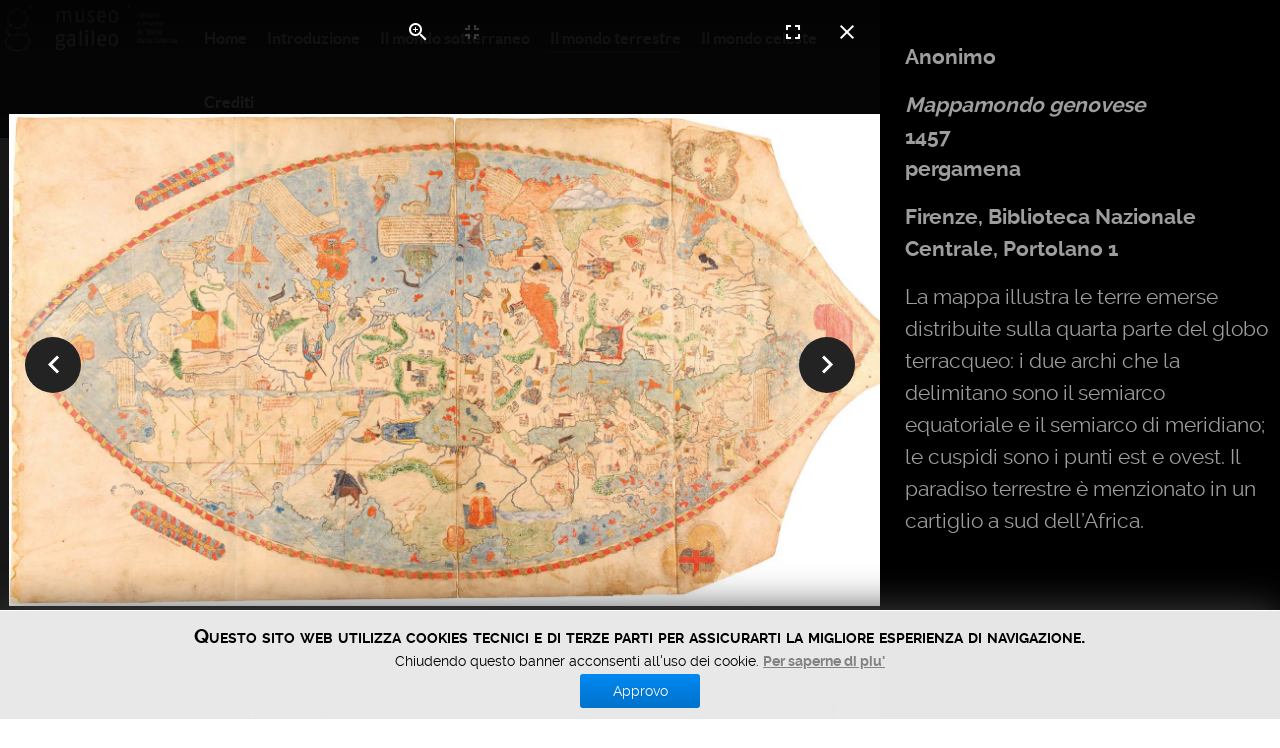

--- FILE ---
content_type: text/html; charset=utf-8
request_url: https://mostre.museogalileo.it/dante/it/il-mondo-terrestre.html?mappamondo-genovese
body_size: 46045
content:
<!DOCTYPE html>
<html prefix="og: http://ogp.me/ns#"  lang="it-IT" dir="ltr">
        <head>
    
            <meta name="viewport" content="width=device-width, initial-scale=1.0">
        <meta http-equiv="X-UA-Compatible" content="IE=edge" />
        

        
            
         <meta charset="utf-8" />
	<base href="https://mostre.museogalileo.it/dante/it/il-mondo-terrestre.html" />
	<meta property="og:image:width" content="1788" />
	<meta property="og:image:height" content="1000" />
	<meta property="og:title" content="Mappamondo genovese" />
	<meta property="og:type" content="article" />
	<meta property="og:image:url" content="https://mostre.museogalileo.it/dante/images/bagallery/02_il_mondo_terrestre/I_2_3.jpg" />
	<meta property="og:url" content="https://mostre.museogalileo.it/dante/it/il-mondo-terrestre.html?mappamondo-genovese" />
	<meta property="og:description" content="Anonimo

Mappamondo genovese
1457
pergamena

Firenze, Biblioteca Nazionale Centrale, Portolano 1

La mappa illustra le terre emerse distribuite sulla quarta parte del globo terracqueo: i due archi che la delimitano sono il semiarco equatoriale e il semiarco di meridiano; le cuspidi sono i punti est e ovest. Il paradiso terrestre &amp;egrave; menzionato in un cartiglio a sud dell&amp;rsquo;Africa.
" />
	<meta name="generator" content="Joomla! - Open Source Content Management" />
	<title>Il mondo terrestre - Il mondo di Dante fra scienza e poesia</title>
	<link href="/dante/it/il-mondo-terrestre.feed?type=rss" rel="alternate" type="application/rss+xml" title="RSS 2.0" />
	<link href="/dante/it/il-mondo-terrestre.feed?type=atom" rel="alternate" type="application/atom+xml" title="Atom 1.0" />
	<link href="https://mostre.museogalileo.it/dante/it/il-mondo-terrestre.html?mappamondo-genovese=" rel="alternate" hreflang="it-IT" />
	<link href="https://mostre.museogalileo.it/dante/en/the-terrestrial-world.html" rel="alternate" hreflang="en-GB" />
	<link href="/dante/plugins/system/jce/css/content.css?aa754b1f19c7df490be4b958cf085e7c" rel="stylesheet" />
	<link href="/dante/plugins/system/jcemediabox/css/jcemediabox.min.css?0072da39200af2a5f0dbaf1a155242cd" rel="stylesheet" />
	<link href="/dante/media/mod_languages/css/template.css?babd9d4e721e084d43d1d4985a95fdbd" rel="stylesheet" />
	<link href="/dante/modules/mod_cookiesaccept/screen.css" rel="stylesheet" />
	<link href="/dante/media/gantry5/engines/nucleus/css-compiled/nucleus.css" rel="stylesheet" />
	<link href="/dante/templates/g5_helium/custom/css-compiled/helium_12.css" rel="stylesheet" />
	<link href="/dante/media/gantry5/assets/css/bootstrap-gantry.css" rel="stylesheet" />
	<link href="/dante/media/gantry5/engines/nucleus/css-compiled/joomla.css" rel="stylesheet" />
	<link href="/dante/media/jui/css/icomoon.css" rel="stylesheet" />
	<link href="/dante/media/gantry5/assets/css/font-awesome.min.css" rel="stylesheet" />
	<link href="/dante/templates/g5_helium/custom/css-compiled/helium-joomla_12.css" rel="stylesheet" />
	<link href="/dante/templates/g5_helium/custom/css-compiled/custom_12.css" rel="stylesheet" />
	<script src="/dante/media/jui/js/jquery.min.js?babd9d4e721e084d43d1d4985a95fdbd"></script>
	<script src="/dante/media/jui/js/jquery-noconflict.js?babd9d4e721e084d43d1d4985a95fdbd"></script>
	<script src="/dante/media/jui/js/jquery-migrate.min.js?babd9d4e721e084d43d1d4985a95fdbd"></script>
	<script src="/dante/media/system/js/caption.js?babd9d4e721e084d43d1d4985a95fdbd"></script>
	<script src="/dante/plugins/system/jcemediabox/js/jcemediabox.min.js?d67233ea942db0e502a9d3ca48545fb9"></script>
	<script src="/dante/media/jui/js/bootstrap.min.js?babd9d4e721e084d43d1d4985a95fdbd"></script>
	<script>
jQuery(window).on('load',  function() {
				new JCaption('img.caption');
			});jQuery(document).ready(function(){WfMediabox.init({"base":"\/dante\/","theme":"standard","width":"","height":"","lightbox":0,"shadowbox":0,"icons":1,"overlay":1,"overlay_opacity":0.8,"overlay_color":"#000000","transition_speed":500,"close":2,"scrolling":"fixed","labels":{"close":"Close","next":"Next","previous":"Previous","cancel":"Cancel","numbers":"{{numbers}}","numbers_count":"{{current}} of {{total}}","download":"Download"}});});
	</script>
	<link href="https://mostre.museogalileo.it/dante/it/il-mondo-terrestre.html?mappamondo-genovese=" rel="alternate" hreflang="x-default" />

    
                    <link rel="apple-touch-icon" sizes="180x180" href="/apple-touch-icon.png">
<link rel="icon" type="image/png" sizes="32x32" href="/favicon-32x32.png">
<link rel="icon" type="image/png" sizes="16x16" href="/favicon-16x16.png">
<link rel="manifest" href="/site.webmanifest">
<link rel="mask-icon" href="/safari-pinned-tab.svg" color="#5bbad5">
<meta name="msapplication-TileColor" content="#ffffff">
<meta name="theme-color" content="#ffffff">
<!-- Google Tag Manager -->
<script>(function(w,d,s,l,i){w[l]=w[l]||[];w[l].push({'gtm.start':
new Date().getTime(),event:'gtm.js'});var f=d.getElementsByTagName(s)[0],
j=d.createElement(s),dl=l!='dataLayer'?'&l='+l:'';j.async=true;j.src=
'https://www.googletagmanager.com/gtm.js?id='+i+dl;f.parentNode.insertBefore(j,f);
})(window,document,'script','dataLayer','GTM-M4HQ3G');</script>
<!-- End Google Tag Manager -->
            
<script type="text/javascript" src="https://mostre.museogalileo.it/dante/components/com_bagallery/libraries/modal/ba_modal.js?2.3.1"></script><link rel="stylesheet" href="https://mostre.museogalileo.it/dante/components/com_bagallery/assets/css/ba-style.css?2.3.1"><link rel="stylesheet" href="https://mostre.museogalileo.it/dante/components/com_bagallery/assets/css/ba-effects.css?2.3.1"><script type="text/javascript" src="https://mostre.museogalileo.it/dante/components/com_bagallery/libraries/ba_isotope/ba_isotope.js?2.3.1"></script><script type="text/javascript" src="https://mostre.museogalileo.it/dante/components/com_bagallery/libraries/lazyload/jquery.lazyload.min.js?2.3.1"></script><script type="text/javascript" src="https://mostre.museogalileo.it/dante/components/com_bagallery/assets/js/ba-gallery.js?2.3.1"></script></head>

    <body class="gantry g-helium-style site com_content view-category layout-blog no-task dir-ltr itemid-223 outline-12 g-offcanvas-left g-interno g-style-preset5">
        <!-- Google Tag Manager (noscript) -->
<noscript><iframe src="https://www.googletagmanager.com/ns.html?id=GTM-M4HQ3G"
height="0" width="0" style="display:none;visibility:hidden"></iframe></noscript>
<!-- End Google Tag Manager (noscript) -->
                    

        <div id="g-offcanvas"  data-g-offcanvas-swipe="1" data-g-offcanvas-css3="1">
                        <div class="g-grid">                        

        <div class="g-block size-100">
             <div id="mobile-menu-9628-particle" class="g-content g-particle">            <div id="g-mobilemenu-container" data-g-menu-breakpoint="48rem"></div>
            </div>
        </div>
            </div>
    </div>
        <div id="g-page-surround">
            <div class="g-offcanvas-hide g-offcanvas-toggle" role="navigation" data-offcanvas-toggle aria-controls="g-offcanvas" aria-expanded="false"><i class="fa fa-fw fa-bars"></i></div>                        

                                            
                <section id="g-navigation" class="g-flushed">
                <div class="g-container">                                <div class="g-grid">                        

        <div class="g-block size-100">
             <div class="g-system-messages">
                                            <div id="system-message-container">
    </div>

            
    </div>
        </div>
            </div>
                            <div class="g-grid">                        

        <div class="g-block size-15">
             <div id="logo-9608-particle" class="g-content g-particle">            <a href="/dante" target="_self" title="" aria-label="" rel="home" class="g-logo g-logo-helium">
                        <img src="/dante/images/logo_MG/logo_oriz_bianco.png"  alt="" />
            </a>
            </div>
        </div>
                    

        <div class="g-block size-73">
             <div id="menu-6409-particle" class="g-content g-particle">            <nav class="g-main-nav" data-g-hover-expand="true">
        <ul class="g-toplevel">
                                                                                                                
        
                
        
                
        
        <li class="g-menu-item g-menu-item-type-component g-menu-item-102 g-standard  ">
                            <a class="g-menu-item-container" href="/dante/it/">
                                                                <span class="g-menu-item-content">
                                    <span class="g-menu-item-title">Home</span>
            
                    </span>
                                                </a>
                                </li>
    
                                                                                                
        
                
        
                
        
        <li class="g-menu-item g-menu-item-type-component g-menu-item-256 g-standard  ">
                            <a class="g-menu-item-container" href="/dante/it/introduzione.html">
                                                                <span class="g-menu-item-content">
                                    <span class="g-menu-item-title">Introduzione</span>
            
                    </span>
                                                </a>
                                </li>
    
                                                                                                
        
                
        
                
        
        <li class="g-menu-item g-menu-item-type-component g-menu-item-213 g-standard  ">
                            <a class="g-menu-item-container" href="/dante/it/il-mondo-sotterraneo.html">
                                                                <span class="g-menu-item-content">
                                    <span class="g-menu-item-title">Il mondo sotterraneo</span>
            
                    </span>
                                                </a>
                                </li>
    
                                                                                                
        
                
        
                
        
        <li class="g-menu-item g-menu-item-type-component g-menu-item-223 active g-standard  ">
                            <a class="g-menu-item-container" href="/dante/it/il-mondo-terrestre.html">
                                                                <span class="g-menu-item-content">
                                    <span class="g-menu-item-title">Il mondo terrestre</span>
            
                    </span>
                                                </a>
                                </li>
    
                                                                                                
        
                
        
                
        
        <li class="g-menu-item g-menu-item-type-component g-menu-item-224 g-standard  ">
                            <a class="g-menu-item-container" href="/dante/it/il-mondo-celeste.html">
                                                                <span class="g-menu-item-content">
                                    <span class="g-menu-item-title">Il mondo celeste</span>
            
                    </span>
                                                </a>
                                </li>
    
                                                                                                
        
                
        
                
        
        <li class="g-menu-item g-menu-item-type-component g-menu-item-259 g-standard  ">
                            <a class="g-menu-item-container  right" href="/dante/it/video.html">
                                                                <span class="g-menu-item-content">
                                    <span class="g-menu-item-title">Filmati</span>
            
                    </span>
                                                </a>
                                </li>
    
                                                                                                
        
                
        
                
        
        <li class="g-menu-item g-menu-item-type-component g-menu-item-258 g-standard  ">
                            <a class="g-menu-item-container" href="/dante/it/biblioteca-digitale.html">
                                                                <span class="g-menu-item-content">
                                    <span class="g-menu-item-title">Biblioteca Digitale</span>
            
                    </span>
                                                </a>
                                </li>
    
                                                                                                
        
                
        
                
        
        <li class="g-menu-item g-menu-item-type-component g-menu-item-257 g-standard  ">
                            <a class="g-menu-item-container crediti" href="/dante/it/crediti.html">
                                                                <span class="g-menu-item-content">
                                    <span class="g-menu-item-title">Crediti</span>
            
                    </span>
                                                </a>
                                </li>
    
                                                                                                
        
                
        
                
        
        <li class="g-menu-item g-menu-item-type-particle g-menu-item-271 g-standard  ">
                            <div class="g-menu-item-container" data-g-menuparent="">                                                                                        
            <div class="menu-item-particle hidden-tablet hidden-desktop">
            <div class="platform-content"><div class="moduletable ">
						<div class="mod-languages">

	<ul class="lang-inline" dir="ltr">
									<li>
			<a href="/dante/en/the-terrestrial-world.html">
												<img src="/dante/media/mod_languages/images/en_gb.gif" alt="English (United Kingdom)" title="English (United Kingdom)" />										</a>
			</li>
				</ul>

</div>
		</div></div>
    </div>
    
                                                                    </div>                    </li>
    
    
        </ul>
    </nav>
            </div>
        </div>
                    

        <div class="g-block size-12 hidden-phone">
             <div class="g-content">
                                    <div class="platform-content"><div class="moduletable ">
						<div class="mod-languages">

	<ul class="lang-inline" dir="ltr">
									<li>
			<a href="/dante/en/the-terrestrial-world.html">
												<img src="/dante/media/mod_languages/images/en_gb.gif" alt="English (United Kingdom)" title="English (United Kingdom)" />										</a>
			</li>
				</ul>

</div>
		</div></div>
            
        </div>
        </div>
            </div>
            </div>
        
    </section>
                                
                <section id="g-intro" class="g-flushed">
                <div class="g-container">                                <div class="g-grid">                        

        <div class="g-block size-100">
             <div class="g-content">
                                    <div class="platform-content"><div class="moduletable ">
						<div aria-label="Breadcrumbs" role="navigation">
	<ul itemscope itemtype="https://schema.org/BreadcrumbList" class="breadcrumb">
					<li class="active">
				<span class="divider icon-location"></span>
			</li>
		
						<li itemprop="itemListElement" itemscope itemtype="https://schema.org/ListItem" class="active">
					<span itemprop="name">
						Il mondo terrestre					</span>
					<meta itemprop="position" content="1">
				</li>
				</ul>
</div>
		</div></div>
            
        </div>
        </div>
            </div>
            </div>
        
    </section>
                
                                
                
    
                <section id="g-container-main" class="g-wrapper sfondo">
                <div class="g-container">                    <div class="g-grid">                        

        <div class="g-block size-100">
             <main id="g-mainbar">
                                        <div class="g-grid">                        

        <div class="g-block size-100">
             <div class="g-content">
                                                            <div class="platform-content row-fluid"><div class="span12"><div class="blog" itemscope itemtype="https://schema.org/Blog">
	
			<h2> 							<span class="subheading-category">Il mondo terrestre</span>
					</h2>
		
	
			<div class="category-desc clearfix">
													<div class="gallery-sezione">
<p><div class='ba-gallery ' data-gallery='1' style="background-color:rgba(0,0,0,0.91);"><div id="ba-notification" class="gallery-notification"><i class="zmdi zmdi-close"></i><h4>Error</h4><p></p></div><div class="albums-backdrop"></div><div class="modal-scrollable" style="display:none;"><div class="ba-modal gallery-modal " style="display:none"><div class="ba-modal-header row-fluid" style="box-shadow: inset 0px 130px 100px -125px rgba(0,0,0,0.91);"><div class="ba-modal-title" ></div><div class="ba-center-icons"><i style="color:rgba(255, 255, 255, 1)" class="ba-zoom-in zmdi zmdi-zoom-in"></i><i class="ba-zoom-out disabled-item zmdi zmdi-fullscreen-exit" style="color:rgba(255, 255, 255, 1)"></i></div><div class="ba-right-icons"><div class="header-icons"><i class="zmdi zmdi-fullscreen display-lightbox-fullscreen" style="color:rgba(255, 255, 255, 1)"></i><i class="ba-icon-close zmdi zmdi-close" style="color:rgba(255, 255, 255, 1)"></i></div></div></div><div class="ba-modal-body"><div class="modal-image"><input type="hidden" class="ba-juri" value="https://mostre.museogalileo.it/dante/"></div><div class="description-wrapper"><div class="modal-description"><p><strong>Anonimo</strong></p>

<p><strong><em>Mappamondo genovese</em><br />
1457<br />
pergamena</strong></p>

<p><strong>Firenze, Biblioteca Nazionale Centrale, Portolano 1</strong></p>

<p>La mappa illustra le terre emerse distribuite sulla quarta parte del globo terracqueo: i due archi che la delimitano sono il semiarco equatoriale e il semiarco di meridiano; le cuspidi sono i punti est e ovest. Il paradiso terrestre &egrave; menzionato in un cartiglio a sud dell&rsquo;Africa.</p>
</div></div></div></div><input type='hidden' class='lightbox-options' value='{"lightbox_border":"rgba(0, 0, 0, 1)","lightbox_bg":"#000000","lightbox_bg_transparency":"0.91","display_likes":"0","display_header":"1","display_zoom":"1","lightbox_display_title":"0","lightbox_width":"45","auto_resize":"1","disable_lightbox":"0","twitter_share":"0","odnoklassniki_share":"0","description_position":"right","facebook_share":"0","pinterest_share":"0","linkedin_share":"0","vkontakte_share":"0","display_download":"0","enable_alias":"1","display_fullscreen":"1","header_icons_color":"rgba(255, 255, 255, 1)"}'><div class="modal-nav" style="display:none"><i class="ba-left-action zmdi zmdi-chevron-left" style="color:rgba(255, 255, 255, 1); background-color:rgba(35, 35, 35, 1)"></i><i class="ba-right-action zmdi zmdi-chevron-right" style="color:rgba(255, 255, 255, 1); background-color:rgba(35, 35, 35, 1)"></i></div></div><div class="ba-gallery-row-wrapper"><i class="zmdi zmdi-close albums-backdrop-close"></i><div class='row-fluid'><div class='categories-description'></div></div><div class='ba-gallery-content-wrapper'><div class='ba-gallery-content'><div class='row-fluid'><div class='span12 ba-gallery-grid css-style-3'><div class='ba-gallery-items category-0 category-2' style='display: none;'><span data-href='https://mostre.museogalileo.it/dante/it/il-mondo-terrestre.html?divina-commedia' class='ba-gallery-image-link'></span><div class='ba-image'><img data-original='https://mostre.museogalileo.it/dante/images/bagallery/gallery-1/thumbnail/category-2/I_2_1.jpg?1639152953' alt=''><div class='ba-caption'><div class='ba-caption-content'><h3>Divina Commedia</h3><p class='short-description'>Dante Alighieri</p></div></div><input type='hidden' class='image-id' data-id='ba-image-36' value='{"id":"36","form_id":"1","category":"category-2","name":"I_2_1.jpg","path":"\/images\/bagallery\/02_il_mondo_terrestre\/I_2_1.jpg","url":"https:\/\/mostre.museogalileo.it\/dante\/images\/bagallery\/02_il_mondo_terrestre\/I_2_1.jpg","thumbnail_url":"\/images\/bagallery\/gallery-1\/thumbnail\/category-2\/I_2_1.jpg","title":"Divina Commedia","short":"Dante Alighieri","alt":"","description":"&lt;p&gt;&lt;strong&gt;Dante Alighieri&lt;br \/&gt;\n1265-1321&lt;\/strong&gt;&lt;\/p&gt;\n\n&lt;p&gt;&lt;strong&gt;&lt;em&gt;Divina Commedia&lt;\/em&gt;&lt;br \/&gt;\n1444-1450&lt;\/strong&gt;&lt;\/p&gt;\n\n&lt;p&gt;&lt;strong&gt;London, The British Library, Ms. Yates Thompson 36&lt;br \/&gt;\nfacsimile (Modena, Franco Cosimo Panini, 2006)&lt;\/strong&gt;&lt;\/p&gt;\n\n&lt;p&gt;Realizzato per Alfonso V d&amp;rsquo;Aragona, re di Napoli tra il 1442 e il 1458, il codice &amp;egrave; riccamente illustrato con splendide miniature di Priamo della Quercia (&lt;em&gt;Inferno&lt;\/em&gt; e &lt;em&gt;Purgatorio&lt;\/em&gt;) e Giovanni di Paolo (&lt;em&gt;Paradiso&lt;\/em&gt;).&lt;\/p&gt;\n","link":"","video":"","settings":null,"likes":"0","imageId":"28","target":"blank","lightboxUrl":"divina-commedia","watermark_name":"I_2_1.jpg","hideInAll":"0","suffix":""}'></div></div><div class='ba-gallery-items category-0 category-2' style='display: none;'><span data-href='https://mostre.museogalileo.it/dante/it/il-mondo-terrestre.html?il-purgatorio-di-dante' class='ba-gallery-image-link'></span><div class='ba-image'><img data-original='https://mostre.museogalileo.it/dante/images/bagallery/gallery-1/thumbnail/category-2/I_2_2.jpg?1639152953' alt=''><div class='ba-caption'><div class='ba-caption-content'><h3>Il Purgatorio di Dante</h3><p class='short-description'>Alessandro Allori</p></div></div><input type='hidden' class='image-id' data-id='ba-image-37' value='{"id":"37","form_id":"1","category":"category-2","name":"I_2_2.jpg","path":"\/images\/bagallery\/02_il_mondo_terrestre\/I_2_2.jpg","url":"https:\/\/mostre.museogalileo.it\/dante\/images\/bagallery\/02_il_mondo_terrestre\/I_2_2.jpg","thumbnail_url":"\/images\/bagallery\/gallery-1\/thumbnail\/category-2\/I_2_2.jpg","title":"Il Purgatorio di Dante","short":"Alessandro Allori","alt":"","description":"&lt;p&gt;&lt;strong&gt;Alessandro Allori&lt;br \/&gt;\n1535-1607&lt;\/strong&gt;&lt;\/p&gt;\n\n&lt;p&gt;&lt;strong&gt;&lt;em&gt;Il Purgatorio di Dante&lt;\/em&gt;&lt;br \/&gt;\n1574-1578&lt;br \/&gt;\npietra nera, penna, inchiostro parzialmente diluito, biacca, pennello&lt;\/strong&gt;&lt;\/p&gt;\n\n&lt;p&gt;&lt;strong&gt;Firenze, Gallerie degli Uffizi, Gabinetto dei Disegni e delle Stampe, inv. 11071 F&lt;br \/&gt;\nfacsimile&lt;\/strong&gt;&lt;\/p&gt;\n\n&lt;p&gt;Il foglio raffigura in una sola inquadratura l&amp;rsquo;intera topografia del Purgatorio: la spiaggia dove approda l&amp;rsquo;angelo nocchiero, la valletta dei principi, il portale custodito dall&amp;rsquo;angelo guardiano e le sette balze della montagna che ascende al paradiso terrestre.&lt;\/p&gt;\n","link":"","video":"","settings":null,"likes":"0","imageId":"30","target":"blank","lightboxUrl":"il-purgatorio-di-dante","watermark_name":"I_2_2.jpg","hideInAll":"0","suffix":""}'></div></div><div class='ba-gallery-items category-0 category-2' style='display: none;'><span data-href='https://mostre.museogalileo.it/dante/it/il-mondo-terrestre.html?mappamondo-genovese' class='ba-gallery-image-link'></span><div class='ba-image'><img data-original='https://mostre.museogalileo.it/dante/images/bagallery/gallery-1/thumbnail/category-2/I_2_3.jpg?1639152953' alt=''><div class='ba-caption'><div class='ba-caption-content'><h3>Mappamondo genovese</h3><p class='short-description'>Anonimo</p></div></div><input type='hidden' class='image-id' data-id='ba-image-38' value='{"id":"38","form_id":"1","category":"category-2","name":"I_2_3.jpg","path":"\/images\/bagallery\/02_il_mondo_terrestre\/I_2_3.jpg","url":"https:\/\/mostre.museogalileo.it\/dante\/images\/bagallery\/02_il_mondo_terrestre\/I_2_3.jpg","thumbnail_url":"\/images\/bagallery\/gallery-1\/thumbnail\/category-2\/I_2_3.jpg","title":"Mappamondo genovese","short":"Anonimo","alt":"","description":"&lt;p&gt;&lt;strong&gt;Anonimo&lt;\/strong&gt;&lt;\/p&gt;\n\n&lt;p&gt;&lt;strong&gt;&lt;em&gt;Mappamondo genovese&lt;\/em&gt;&lt;br \/&gt;\n1457&lt;br \/&gt;\npergamena&lt;\/strong&gt;&lt;\/p&gt;\n\n&lt;p&gt;&lt;strong&gt;Firenze, Biblioteca Nazionale Centrale, Portolano 1&lt;\/strong&gt;&lt;\/p&gt;\n\n&lt;p&gt;La mappa illustra le terre emerse distribuite sulla quarta parte del globo terracqueo: i due archi che la delimitano sono il semiarco equatoriale e il semiarco di meridiano; le cuspidi sono i punti est e ovest. Il paradiso terrestre &amp;egrave; menzionato in un cartiglio a sud dell&amp;rsquo;Africa.&lt;\/p&gt;\n","link":"","video":"","settings":null,"likes":"0","imageId":"31","target":"blank","lightboxUrl":"mappamondo-genovese","watermark_name":"I_2_3.jpg","hideInAll":"0","suffix":""}'></div></div><div class='ba-gallery-items category-0 category-2' style='display: none;'><span data-href='https://mostre.museogalileo.it/dante/it/il-mondo-terrestre.html?fra-mauro' class='ba-gallery-image-link'></span><div class='ba-image'><img data-original='https://mostre.museogalileo.it/dante/images/bagallery/gallery-1/thumbnail/category-2/I_2_4.jpg?1639152953' alt=''><div class='ba-caption'><div class='ba-caption-content'><h3>Fra Mauro</h3><p class='short-description'>Mappamondo</p></div></div><input type='hidden' class='image-id' data-id='ba-image-39' value='{"id":"39","form_id":"1","category":"category-2","name":"I_2_4.jpg","path":"\/images\/bagallery\/02_il_mondo_terrestre\/I_2_4.jpg","url":"https:\/\/mostre.museogalileo.it\/dante\/images\/bagallery\/02_il_mondo_terrestre\/I_2_4.jpg","thumbnail_url":"\/images\/bagallery\/gallery-1\/thumbnail\/category-2\/I_2_4.jpg","title":"Fra Mauro","short":"Mappamondo","alt":"","description":"&lt;p&gt;&lt;strong&gt;Fra Mauro&lt;br \/&gt;\nattivo 1430-1464&lt;\/strong&gt;&lt;\/p&gt;\n\n&lt;p&gt;&lt;strong&gt;&lt;em&gt;Mappamondo&lt;\/em&gt;&lt;br \/&gt;\n1450 ca.&lt;br \/&gt;\npergamena su legno&lt;\/strong&gt;&lt;\/p&gt;\n\n&lt;p&gt;&lt;strong&gt;Venezia, Biblioteca Nazionale Marciana&lt;br \/&gt;\nfacsimile&lt;\/strong&gt;&lt;\/p&gt;\n\n&lt;p&gt;La mappa &amp;egrave; orientata a sud e le terre emerse sono distribuite su una calotta di circa 130&amp;deg;. L&amp;rsquo;Africa &amp;egrave; una terra circumnavigabile (prima dei viaggi portoghesi). L&amp;rsquo;Asia si estende fino al Giappone (Cipango), secondo i racconti di Marco Polo. Gerusalemme &amp;egrave; al centro del mondo abitato, mentre il paradiso terrestre &amp;egrave; fuori, come a indicarne la localizzazione agli antipodi.&lt;\/p&gt;\n","link":"","video":"","settings":null,"likes":"0","imageId":"32","target":"blank","lightboxUrl":"fra-mauro","watermark_name":"I_2_4.jpg","hideInAll":"0","suffix":""}'></div></div><div class='ba-gallery-items category-0 category-2' style='display: none;'><span data-href='https://mostre.museogalileo.it/dante/it/il-mondo-terrestre.html?carta-nautica-del-mediterraneo-del-mar-nero-dell-oceano-atlantico-e-del-mar-baltico' class='ba-gallery-image-link'></span><div class='ba-image'><img data-original='https://mostre.museogalileo.it/dante/images/bagallery/gallery-1/thumbnail/category-2/I_2_5.jpg?1639152953' alt=''><div class='ba-caption'><div class='ba-caption-content'><h3>Carta nautica del Mediterraneo, del Mar Nero, dell’Oceano Atlantico e del Mar Baltico</h3><p class='short-description'>Anonimo </p></div></div><input type='hidden' class='image-id' data-id='ba-image-40' value='{"id":"40","form_id":"1","category":"category-2","name":"I_2_5.jpg","path":"\/images\/bagallery\/02_il_mondo_terrestre\/I_2_5.jpg","url":"https:\/\/mostre.museogalileo.it\/dante\/images\/bagallery\/02_il_mondo_terrestre\/I_2_5.jpg","thumbnail_url":"\/images\/bagallery\/gallery-1\/thumbnail\/category-2\/I_2_5.jpg","title":"Carta nautica del Mediterraneo, del Mar Nero, dell\u2019Oceano Atlantico e del Mar Baltico","short":"Anonimo ","alt":"","description":"&lt;p&gt;&lt;strong&gt;Anonimo&lt;br \/&gt;\n&lt;em&gt;Carta nautica del Mediterraneo, del Mar Nero, dell&amp;rsquo;Oceano Atlantico e del Mar Baltico&lt;\/em&gt;&lt;br \/&gt;\n1492&lt;\/strong&gt;&lt;\/p&gt;\n\n&lt;p&gt;&lt;strong&gt;pergamena&lt;\/strong&gt;&lt;\/p&gt;\n\n&lt;p&gt;&lt;strong&gt;Paris, Biblioth&amp;egrave;que nationale de France, R&amp;eacute;s. Ge.AA.562&lt;br \/&gt;\nfacsimile&lt;\/strong&gt;&lt;\/p&gt;\n\n&lt;p&gt;Nota come la &amp;ldquo;mappa di Colombo&amp;rdquo;, questa carta nautica fu disegnata a Lisbona poco prima della scoperta del Nuovo Mondo. A sinistra &amp;egrave; raffigurato il cosmo tolemaico cristianizzato con le sfere dei pianeti, la Terra al centro e il paradiso terrestre su un&amp;rsquo;isola al largo delle coste orientali dell&amp;rsquo;Asia.&lt;\/p&gt;\n","link":"","video":"","settings":null,"likes":"0","imageId":"33","target":"blank","lightboxUrl":"carta-nautica-del-mediterraneo-del-mar-nero-dell-oceano-atlantico-e-del-mar-baltico","watermark_name":"I_2_5.jpg","hideInAll":"0","suffix":""}'></div></div><div class='ba-gallery-items category-0 category-2' style='display: none;'><span data-href='https://mostre.museogalileo.it/dante/it/il-mondo-terrestre.html?mappamondo' class='ba-gallery-image-link'></span><div class='ba-image'><img data-original='https://mostre.museogalileo.it/dante/images/bagallery/gallery-1/thumbnail/category-2/I_2_6.jpg?1639152953' alt=''><div class='ba-caption'><div class='ba-caption-content'><h3>Mappamondo</h3><p class='short-description'>Andreas Walsperger</p></div></div><input type='hidden' class='image-id' data-id='ba-image-41' value='{"id":"41","form_id":"1","category":"category-2","name":"I_2_6.jpg","path":"\/images\/bagallery\/02_il_mondo_terrestre\/I_2_6.jpg","url":"https:\/\/mostre.museogalileo.it\/dante\/images\/bagallery\/02_il_mondo_terrestre\/I_2_6.jpg","thumbnail_url":"\/images\/bagallery\/gallery-1\/thumbnail\/category-2\/I_2_6.jpg","title":"Mappamondo","short":"Andreas Walsperger","alt":"","description":"&lt;p&gt;&lt;strong&gt;Andreas Walsperger&lt;br \/&gt;\n1415 ca.-?&lt;\/strong&gt;&lt;\/p&gt;\n\n&lt;p&gt;&lt;strong&gt;&lt;em&gt;Mappamondo&lt;\/em&gt;&lt;br \/&gt;\n1448&lt;\/strong&gt;&lt;\/p&gt;\n\n&lt;p&gt;&lt;strong&gt;pergamena&lt;\/strong&gt;&lt;\/p&gt;\n\n&lt;p&gt;&lt;strong&gt;Citt&amp;agrave; del Vaticano, Biblioteca Apostolica Vaticana, Pal. lat. 1362 B&lt;br \/&gt;\nfacsimile&lt;\/strong&gt;&lt;\/p&gt;\n\n&lt;p&gt;Come il mappamondo di Fra Mauro, la mappa &amp;egrave; orientata a sud e le terre emerse sono distribuite su una calotta di circa 130&amp;deg;. Gerusalemme &amp;egrave; al centro del mondo abitato e il paradiso terrestre &amp;egrave; rappresentato come un grande castello sulle coste orientali dell&amp;rsquo;Asia.&lt;\/p&gt;\n","link":"","video":"","settings":null,"likes":"0","imageId":"34","target":"blank","lightboxUrl":"mappamondo","watermark_name":"I_2_6.jpg","hideInAll":"0","suffix":""}'></div></div><div class='ba-gallery-items category-0 category-2' style='display: none;'><span data-href='https://mostre.museogalileo.it/dante/it/il-mondo-terrestre.html?mappamondo-2' class='ba-gallery-image-link'></span><div class='ba-image'><img data-original='https://mostre.museogalileo.it/dante/images/bagallery/gallery-1/thumbnail/category-2/I_2_7.jpg?1639152953' alt=''><div class='ba-caption'><div class='ba-caption-content'><h3>Mappamondo</h3><p class='short-description'>Richard di Haldingham</p></div></div><input type='hidden' class='image-id' data-id='ba-image-42' value='{"id":"42","form_id":"1","category":"category-2","name":"I_2_7.jpg","path":"\/images\/bagallery\/02_il_mondo_terrestre\/I_2_7.jpg","url":"https:\/\/mostre.museogalileo.it\/dante\/images\/bagallery\/02_il_mondo_terrestre\/I_2_7.jpg","thumbnail_url":"\/images\/bagallery\/gallery-1\/thumbnail\/category-2\/I_2_7.jpg","title":"Mappamondo","short":"Richard di Haldingham","alt":"","description":"&lt;p&gt;&lt;strong&gt;Richard di Haldingham&lt;br \/&gt;\nXIII sec.&lt;\/strong&gt;&lt;\/p&gt;\n\n&lt;p&gt;&lt;strong&gt;&lt;em&gt;Mappamondo&lt;\/em&gt;&lt;br \/&gt;\n1285 ca.&lt;br \/&gt;\npergamena&lt;\/strong&gt;&lt;\/p&gt;\n\n&lt;p&gt;&lt;strong&gt;Hereford Cathedral&lt;br \/&gt;\nfacsimile&lt;\/strong&gt;&lt;\/p&gt;\n\n&lt;p&gt;Il mappamondo &amp;egrave; orientato a est ed &amp;egrave; disegnato secondo lo schema a T-O di molte &lt;em&gt;mappae mundi&lt;\/em&gt; medievali. Gerusalemme &amp;egrave; al centro. Il paradiso terrestre &amp;egrave; in alto, nell&amp;rsquo;estremo oriente, in direzione del Cristo Redentore che domina l&amp;rsquo;intera rappresentazione.&lt;\/p&gt;\n","link":"","video":"","settings":null,"likes":"0","imageId":"35","target":"blank","lightboxUrl":"mappamondo-2","watermark_name":"I_2_7.jpg","hideInAll":"0","suffix":""}'></div></div><div class='ba-gallery-items category-0 category-2' style='display: none;'><span data-href='https://mostre.museogalileo.it/dante/it/il-mondo-terrestre.html?astrolabium-americus-vespuccius-cum-quattuor-stellis-crucem-silente-nocte-repperit' class='ba-gallery-image-link'></span><div class='ba-image'><img data-original='https://mostre.museogalileo.it/dante/images/bagallery/gallery-1/thumbnail/category-2/I_2_8.jpg?1639152953' alt=''><div class='ba-caption'><div class='ba-caption-content'><h3>Astrolabium. Americus Vespuccius, cum quattuor Stellis crucem silente nocte repperit</h3><p class='short-description'>Jan Collaert</p></div></div><input type='hidden' class='image-id' data-id='ba-image-43' value='{"id":"43","form_id":"1","category":"category-2","name":"I_2_8.jpg","path":"\/images\/bagallery\/02_il_mondo_terrestre\/I_2_8.jpg","url":"https:\/\/mostre.museogalileo.it\/dante\/images\/bagallery\/02_il_mondo_terrestre\/I_2_8.jpg","thumbnail_url":"\/images\/bagallery\/gallery-1\/thumbnail\/category-2\/I_2_8.jpg","title":"Astrolabium. Americus Vespuccius, cum quattuor Stellis crucem silente nocte repperit","short":"Jan Collaert","alt":"","description":"&lt;p&gt;&lt;strong&gt;Jan Collaert&lt;br \/&gt;\n1530 ca.-1580&lt;br \/&gt;\nda Giovanni Stradano&lt;br \/&gt;\n1523-1605&lt;\/strong&gt;&lt;\/p&gt;\n\n&lt;p&gt;&lt;strong&gt;&lt;em&gt;Astrolabium. Americus Vespuccius, cum quattuor Stellis crucem silente nocte repperit&lt;\/em&gt;&lt;br \/&gt;\n1587-1589&lt;br \/&gt;\nbulino&lt;\/strong&gt;&lt;\/p&gt;\n\n&lt;p&gt;&lt;strong&gt;Firenze, Gallerie degli Uffizi, Gabinetto dei Disegni e delle Stampe, inv. 11478 st vol&lt;br \/&gt;\nFacsimile&lt;\/strong&gt;&lt;\/p&gt;\n\n&lt;p&gt;La stampa illustra quanto riferito da Vespucci in una lettera a Lorenzo di Pierfrancesco de&amp;rsquo; Medici il 28 luglio 1500, quando il navigatore fiorentino si trov&amp;ograve; a osservare la Croce del Sud identificandola con le &amp;ldquo;quattro stelle&amp;rdquo; descritte da Dante in &lt;em&gt;Purgatorio&lt;\/em&gt; I, 22-27.&lt;\/p&gt;\n","link":"","video":"","settings":null,"likes":"0","imageId":"36","target":"blank","lightboxUrl":"astrolabium-americus-vespuccius-cum-quattuor-stellis-crucem-silente-nocte-repperit","watermark_name":"I_2_8.jpg","hideInAll":"0","suffix":""}'></div></div><div class='ba-gallery-items category-0 category-2' style='display: none;'><span data-href='https://mostre.museogalileo.it/dante/it/il-mondo-terrestre.html?bussola-di-orologio-solare' class='ba-gallery-image-link'></span><div class='ba-image'><img data-original='https://mostre.museogalileo.it/dante/images/bagallery/gallery-1/thumbnail/category-2/I_2_9.jpg?1639152953' alt=''><div class='ba-caption'><div class='ba-caption-content'><h3>Bussola (di orologio solare)</h3><p class='short-description'>Fattura tedesca?</p></div></div><input type='hidden' class='image-id' data-id='ba-image-44' value='{"id":"44","form_id":"1","category":"category-2","name":"I_2_9.jpg","path":"\/images\/bagallery\/02_il_mondo_terrestre\/I_2_9.jpg","url":"https:\/\/mostre.museogalileo.it\/dante\/images\/bagallery\/02_il_mondo_terrestre\/I_2_9.jpg","thumbnail_url":"\/images\/bagallery\/gallery-1\/thumbnail\/category-2\/I_2_9.jpg","title":"Bussola (di orologio solare)","short":"Fattura tedesca?","alt":"","description":"&lt;p&gt;&lt;strong&gt;Fattura tedesca?&lt;\/strong&gt;&lt;\/p&gt;\n\n&lt;p&gt;&lt;strong&gt;&lt;em&gt;Bussola (di orologio solare)&lt;\/em&gt;&lt;br \/&gt;\nXVII sec. | 17&lt;sup&gt;th&lt;\/sup&gt; cent.&lt;br \/&gt;\navorio, carta colorata, ottone, vetro&lt;\/strong&gt;&lt;\/p&gt;\n\n&lt;p&gt;&lt;strong&gt;Firenze, Museo Galileo, inv. 2472&lt;\/strong&gt;&lt;\/p&gt;\n\n&lt;p&gt;In &lt;em&gt;Paradiso&lt;\/em&gt; XII, 28-30 Dante paragona se stesso alla bussola quando, attratto da una voce, si volt&amp;ograve; verso di essa come l&amp;rsquo;ago magnetico verso la Stella Polare. A partire dal XII secolo la bussola era lo strumento principe della marineria mediterranea.&lt;\/p&gt;\n","link":"","video":"","settings":null,"likes":"0","imageId":"37","target":"blank","lightboxUrl":"bussola-di-orologio-solare","watermark_name":"I_2_9.jpg","hideInAll":"0","suffix":""}'></div></div><div class='ba-gallery-items category-0 category-2' style='display: none;'><span data-href='https://mostre.museogalileo.it/dante/it/il-mondo-terrestre.html?comedia' class='ba-gallery-image-link'></span><div class='ba-image'><img data-original='https://mostre.museogalileo.it/dante/images/bagallery/gallery-1/thumbnail/category-2/I_2_11.jpg?1639152953' alt=''><div class='ba-caption'><div class='ba-caption-content'><h3>Comedia</h3><p class='short-description'>videoinstallazione interattiva</p></div></div><input type='hidden' class='image-id' data-id='ba-image-45' value='{"id":"45","form_id":"1","category":"category-2","name":"I_2_11.jpg","path":"\/images\/bagallery\/02_il_mondo_terrestre\/I_2_11.jpg","url":"https:\/\/mostre.museogalileo.it\/dante\/images\/bagallery\/02_il_mondo_terrestre\/I_2_11.jpg","thumbnail_url":"\/images\/bagallery\/gallery-1\/thumbnail\/category-2\/I_2_11.jpg","title":"Comedia","short":"videoinstallazione interattiva","alt":"","description":"&lt;p&gt;&lt;strong&gt;&lt;em&gt;Comedia&lt;\/em&gt;&lt;br \/&gt;\n2021&lt;\/strong&gt;&lt;\/p&gt;\n\n&lt;p&gt;&lt;strong&gt;videoinstallazione interattiva&lt;br \/&gt;\nrealizzazione: camerAnebbia &amp;amp; Licia Butt&amp;agrave;&lt;\/strong&gt;&lt;\/p&gt;\n","link":"","video":"","settings":null,"likes":"0","imageId":"29","target":"blank","lightboxUrl":"comedia","watermark_name":"I_2_11.jpg","hideInAll":"0","suffix":""}'></div></div></div></div><input type='hidden' class='gallery-options' value='{"thumbnail_layout":"3","column_number":"4","image_spacing":"10","caption_bg":"#000000","title_color":"rgba(255, 255, 255, 1)","title_weight":"bold","title_size":"18","title_alignment":"left","tags_method":"","colors_method":"","category_color":"rgba(255, 255, 255, 1)","category_weight":"normal","category_size":"14","category_alignment":"left","description_color":"rgba(255, 255, 255, 1)","description_weight":"normal","description_size":"12","id":"1","pagination_type":"default","description_alignment":"left","caption_opacity":"0.75","sorting_mode":"","random_sorting":"0","tablet_numb":"3","phone_land_numb":"2","phone_port_numb":"1","disable_auto_scroll":"1"}'><input type="hidden" class="current-root" value="https://mostre.museogalileo.it/dante/it/il-mondo-terrestre.html"><input type='hidden' value='grid' class='gallery-layout'><input type='hidden' value='0' class='page-refresh'><input type='hidden' value='Gallery creates thumbnails. Please wait...' class='creating-thumbnails'><input type='hidden' value='{"disable_right_clk":"0","disable_shortcuts":"1","disable_dev_console":"0"}' class='copyright-options'><input type="hidden" class="active-category-image" value="https://mostre.museogalileo.it/dante/it/il-mondo-terrestre.html"><div class='row-fluid'><div class='span12 ba-pagination'><input type='hidden' class='ba-pagination-options' value='{"pagination_type":"default","images_per_page":"4","pagination_bg":"rgba(0, 0, 0, 0)","pagination_bg_hover":"rgba(58, 78, 87, 1)","pagination_border":"rgba(0, 0, 0, 0)","pagination_font":"rgba(31, 29, 29, 0.77)","pagination_font_hover":"rgba(255, 255, 255, 1)","pagination_radius":"50","pagination_alignment":"center"}'><input type='hidden' class='ba-pagination-constant' value='Prev-_-Next-_-Load More-_-Scroll to Top'></div></div></div></div></div></div><div class='ba-gallery-substrate' style='height: 0;'></div></p>
</div>								</div>
	
	
		
	
																	<div class="items-row cols-2 row-0 row-fluid clearfix">
						<div class="span6">
				<div class="item column-1"
					itemprop="blogPost" itemscope itemtype="https://schema.org/BlogPosting">
					
	<div class="page-header">
					<h2 itemprop="name">
									<a href="/dante/it/il-mondo-terrestre/29-il-cielo-australe.html" itemprop="url">
						Il cielo australe					</a>
							</h2>
		
		
		
			</div>











				</div>
				<!-- end item -->
							</div><!-- end span -->
														<div class="span6">
				<div class="item column-2"
					itemprop="blogPost" itemscope itemtype="https://schema.org/BlogPosting">
					
	<div class="page-header">
					<h2 itemprop="name">
									<a href="/dante/it/i-luoghi-di-dante.html" itemprop="url">
						I luoghi di Dante					</a>
							</h2>
		
		
		
			</div>











				</div>
				<!-- end item -->
							</div><!-- end span -->
							</div><!-- end row -->
						
	
		</div></div></div>
    
            
    </div>
        </div>
            </div>
            
    </main>
        </div>
            </div>
    </div>
        
    </section>
    
                                
                <footer id="g-footer" class="g-flushed">
                <div class="g-container">                                <div class="g-grid">                        

        <div class="g-block size-87">
             <div id="copyright-8592-particle" class="g-content g-particle">            <div class="g-copyright ">
    &copy;
    <a target="_blank" href="https://www.museogalileo.it/" title="Museo Galileo - Istituto e Museo di Storia della Scienza">        Museo Galileo - Istituto e Museo di Storia della Scienza
    </a>        2026
    </div>
            </div>
        </div>
                    

        <div class="g-block size-13">
             <div id="totop-2424-particle" class="g-content g-particle">            <div class="">
    <div class="g-totop">
        <a href="#" id="g-totop" rel="nofollow" title="Back to top" aria-label="Back to top">
                        <i class="fa fa-chevron-up fa-fw"></i>                    </a>
    </div>
</div>
            </div>
        </div>
            </div>
                            <div class="g-grid">                        

        <div class="g-block size-100">
             <div class="g-content">
                                    <div class="platform-content"><div class="moduletable ">
						<!--googleoff: all-->
<div id="ca_banner" 
    style="bottom:0px;
            ">
    <h2 style="
		">Questo sito web utilizza cookies tecnici e di terze parti per assicurarti la migliore esperienza di navigazione.</h2> 
    <p style="
				">Chiudendo questo banner acconsenti all'uso dei cookie.        							<span class="infoplus" style=""><a href="http://mostre.museogalileo.it/cms/it/privacyecookiepolicy.html">Per saperne di piu'</a></span>
					        </p>
    <div class="accept" style="">Approvo</div>
</div>


<script type="text/javascript">
    jQuery(document).ready(function () { 
	
	function setCookie(c_name,value,exdays)
	{
		var exdate=new Date();
		exdate.setDate(exdate.getDate() + exdays);
		var c_value=escape(value) + ((exdays==null) ? "" : "; expires="+exdate.toUTCString()) + "; path=/";
		document.cookie=c_name + "=" + c_value;
	}
	
	function readCookie(name) {
		var nameEQ = name + "=";
		var ca = document.cookie.split(';');
		for(var i=0;i < ca.length;i++) {
			var c = ca[i];
			while (c.charAt(0)==' ') c = c.substring(1,c.length);
			if (c.indexOf(nameEQ) == 0) return c.substring(nameEQ.length,c.length);
			}
		return null;
	}
    
	var $ca_banner = jQuery('#ca_banner');
    var $ca_infoplus = jQuery('.infoplus.info_modal');
    var $ca_info = jQuery('#ca_info');
    var $ca_info_close = jQuery('.ca_info_close');
    var $ca_infoaccept = jQuery('.accept');
    
	var cookieaccept = readCookie('cookieaccept');
	if(!(cookieaccept == "yes")){
	
		$ca_banner.delay(1000).slideDown('fast'); 
        $ca_infoplus.click(function(){
            $ca_info.fadeIn("fast");
        });
        $ca_info_close.click(function(){
            $ca_info.fadeOut("slow");
        });
        $ca_infoaccept.click(function(){
			setCookie("cookieaccept","yes",365);
            jQuery.post('https://mostre.museogalileo.it/dante/it/il-mondo-terrestre.html', 'set_cookie=1', function(){});
            $ca_banner.slideUp('slow');
            $ca_info.fadeOut("slow");
        });
       } 
    });
</script>
<!--googleon: all-->
		</div></div>
            
        </div>
        </div>
            </div>
            </div>
        
    </footer>
            
                        

        </div>
                    

                        <script type="text/javascript" src="/dante/media/gantry5/assets/js/main.js"></script>
    

    

        
    </body>
</html>


--- FILE ---
content_type: text/css
request_url: https://mostre.museogalileo.it/dante/templates/g5_helium/custom/css-compiled/custom_12.css
body_size: 4726
content:
/*867025f98c2b7211a089cd51da471a20*/
@charset "UTF-8";
html,body{height:100%}body{font-size:1.3rem;min-height:2%}.animate{-webkit-transition:all 1s ease-in-out;-moz-transition:all 1s ease-in-out;-ms-transition:all 1s ease-in-out;-o-transition:all 1s ease-in-out;transition:all 1s ease-in-out}h1,h2,h3,h4,h5{font-family:"Raleway", "Helvetica", "Tahoma", "Geneva", "Arial", sans-serif;font-weight:600}h1{font-variant-caps:small-caps;font-weight:bold;line-height:2.5rem;margin:15px 5px}h2{font-variant-caps:small-caps;font-weight:normal;line-height:2rem}p,li{line-height:2rem}div.mod-languages ul{text-align:right}.g-offcanvas-toggle{position:fixed}#ca_banner{height:110px}#g-navigation{position:fixed;width:100%;padding:5px !important}#g-navigation .g-logo.g-logo-helium img{max-height:46px}#g-navigation .g-main-nav .g-sublevel>li.active>.g-menu-item-container{color:#b6913c}#home #g-navigation span.g-menu-item-title{display:none}a.g-menu-item-container.right{margin-left:50px}#g-offcanvas a.g-menu-item-container.right{margin-left:0}#g-mobilemenu-container .g-toplevel li .g-menu-item-content{line-height:1.5rem}.cover{height:100vh;position:relative;overflow:hidden}.cover a{color:#ffffff}#g-intro{padding:3rem 0 0}#g-intro .g-content{padding-bottom:0;margin-bottom:0}#g-mainbar{padding:0}#g-mainbar h5{margin-bottom:0;font-size:1.2rem;line-height:1.2rem}.moduletable .breadcrumb span.divider{line-height:2}.breadcrumb{margin:75px 0 0px;padding:4px 15px;background:#f9f8fb;font-size:1rem}.pager.pagenav a{background:#fff0;color:#2a363b;border-radius:1rem;padding:1rem 2rem}.pager.pagenav a:hover{background:#3a4e57;color:#ffffff;border-radius:1rem}#g-container-main.sfondo{background-image:url('../../../../images/sfondo_ita.png');background-repeat:no-repeat;min-height:80vh;position:relative;z-index:0}#g-container-main.sfondo:before{content:"";position:absolute;left:0;right:0;top:0;bottom:0;background:#ffffffe0;z-index:-1}#g-footer{padding:0 20px !important}blockquote{background:#f9f9f9c9;margin:1.5em 10px;padding:0 0 10px;quotes:"“" "”" "‘" "’";font-style:italic;display:inline-block;box-shadow:inset 2px 2px 3px #e0e0e5;display:block}blockquote p{font-weight:300;display:inherit;margin:20px;color:#343333}blockquote.citazione{border-left:10px solid #ccc}blockquote.inferno{border-left:10px solid #ccc}blockquote.purgatorio{border-left:10px solid #ccc}blockquote.paradiso{border-left:10px solid #ccc}blockquote:before{color:#ccc;content:"❝";font-size:3em;line-height:0.1em;margin-right:0.25em;vertical-align:-0.4em}blockquote cite{display:block;text-align:right;color:#363636;font-size:1.2rem;padding:5px 10px}table.cieli td{border:1px solid #dce2e9;text-align:center}.modal-description{color:#9e9e9e}.ba-modal-header .modal-title{white-space:wrap}body.view-category .blog .gallery-sezione{margin-bottom:4.5rem}body.view-category .blog .item{background:#f4f4f4;border:1px solid #ddd;padding:5px;text-indent:0;box-shadow:0 0 16px #ccc;position:static;text-align:center;margin-bottom:20px}body.view-category .blog .items-row,body.view-category .blog .item-page .items-row{margin-bottom:0px;padding-bottom:0}.labelMarker{color:#fff !important;font-size:large !important;font-weight:bold !important;text-shadow:3px 3px 3px #333, -1px -1px 0 #000, 1px -1px 0 #000, -1px 1px 0 #000, 1px 1px 0 #000}.spotLuogo{width:250px;height:0px;box-shadow:rgba(0, 0, 0, 0.298039) 0px 1px 4px -1px;background-color:#fff;font-family:"Dosis", sans-serif;margin:15px;opacity:1;border-radius:2px;display:none;overflow-y:hidden;overflow-x:hidden}.spotLuogo .testoSpot ul{line-height:1.4rem;font-size:1.05rem;margin:0.5rem}.spotLuogo .testoSpot h3{margin:0.5rem}.spotLuogo .chiudi{float:right;font-weight:bold;text-align:center;color:#666;font-family:"Source Sans Pro", sans-serif;font-size:14px;width:26px;padding:5px;border-radius:2px;margin-left:5px;cursor:pointer}.n2-section-smartslider a:hover{color:#4058A8}#g-footer .g-horizontalmenu{padding:0.5rem 20px}@media only all and (max-width:47.99rem){#g-navigation .g-logo{margin:0;margin-left:50px;display:-webkit-inline-box}#g-navigation .g-social{line-height:2}#g-navigation #g-mobilemenu-container .g-toplevel li .g-menu-item-content{line-height:1.8rem}#g-navigation #g-offcanvas a.g-menu-item-container.right{margin-left:0}#g-intro .breadcrumb{margin:55px 0 0px}#ca_banner{height:170px}}@media (max-width:767px){.cover{height:100%}}@media (max-width:767px){p.blockquote-author-image{display:none}}@media (max-width:998px){p.blockquote-author-image{display:none}}*,*:before,*:after{box-sizing:border-box}.clearfix:after{visibility:hidden;display:block;font-size:0;content:" ";clear:both;height:0}.clearfix{display:inline-block}* html .clearfix{height:1%}.clearfix{display:block}

--- FILE ---
content_type: text/plain
request_url: https://www.google-analytics.com/j/collect?v=1&_v=j102&a=1090757662&t=pageview&_s=1&dl=https%3A%2F%2Fmostre.museogalileo.it%2Fdante%2Fit%2Fil-mondo-terrestre.html%3Fmappamondo-genovese&ul=en-us%40posix&dt=Il%20mondo%20terrestre%20-%20Il%20mondo%20di%20Dante%20fra%20scienza%20e%20poesia&sr=1280x720&vp=1280x720&_u=YGDACEABBAAAACAAI~&jid=1542089440&gjid=328025304&cid=1441970751.1769312188&tid=UA-1978002-1&_gid=466793841.1769312188&_r=1&_slc=1&gtm=45He61m1h2n71M4HQ3Gv71999666za200zd71999666&gcd=13l3l3l3l1l1&dma=0&tag_exp=103116026~103200004~104527907~104528500~104684208~104684211~105391253~115616986~115938466~115938468~116682875~117041588~117223565&z=185293895
body_size: -835
content:
2,cG-PRQC9DQEDW